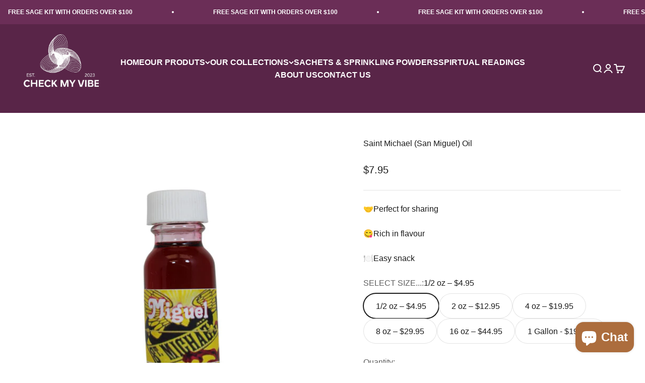

--- FILE ---
content_type: text/javascript; charset=utf-8
request_url: https://www.checkmyvibes.net/products/saint-michael-san-miguel-oil.js
body_size: 895
content:
{"id":8277171372353,"title":"Saint Michael (San Miguel) Oil","handle":"saint-michael-san-miguel-oil","description":"\u003cdiv class=\"group w-full text-gray-800 dark:text-gray-100 border-b border-black\/10 dark:border-gray-900\/50 bg-gray-50 dark:bg-[#444654]\"\u003e\n\u003cdiv class=\"text-base gap-4 md:gap-6 md:max-w-2xl lg:max-w-xl xl:max-w-3xl p-4 md:py-6 flex lg:px-0 m-auto\"\u003e\n\u003cdiv class=\"relative flex w-[calc(100%-50px)] flex-col gap-1 md:gap-3 lg:w-[calc(100%-115px)]\"\u003e\n\u003cdiv class=\"flex flex-grow flex-col gap-3\"\u003e\n\u003cdiv class=\"min-h-[20px] flex flex-col items-start gap-4 whitespace-pre-wrap break-words\"\u003e\n\u003cdiv class=\"markdown prose w-full break-words dark:prose-invert light\"\u003e\n\u003cdiv class=\"group w-full text-gray-800 dark:text-gray-100 border-b border-black\/10 dark:border-gray-900\/50 bg-gray-50 dark:bg-[#444654]\"\u003e\n\u003cdiv class=\"text-base gap-4 md:gap-6 md:max-w-2xl lg:max-w-xl xl:max-w-3xl p-4 md:py-6 flex lg:px-0 m-auto\"\u003e\n\u003cdiv class=\"relative flex w-[calc(100%-50px)] flex-col gap-1 md:gap-3 lg:w-[calc(100%-115px)]\"\u003e\n\u003cdiv class=\"flex flex-grow flex-col gap-3\"\u003e\n\u003cdiv class=\"min-h-[20px] flex flex-col items-start gap-4 whitespace-pre-wrap break-words\"\u003e\n\u003cdiv class=\"markdown prose w-full break-words dark:prose-invert light\"\u003e\n\u003cdiv class=\"group w-full text-gray-800 dark:text-gray-100 border-b border-black\/10 dark:border-gray-900\/50 bg-gray-50 dark:bg-[#444654]\"\u003e\n\u003cdiv class=\"text-base gap-4 md:gap-6 md:max-w-2xl lg:max-w-xl xl:max-w-3xl p-4 md:py-6 flex lg:px-0 m-auto\"\u003e\n\u003cdiv class=\"relative flex w-[calc(100%-50px)] flex-col gap-1 md:gap-3 lg:w-[calc(100%-115px)]\"\u003e\n\u003cdiv class=\"flex flex-grow flex-col gap-3\"\u003e\n\u003cdiv class=\"min-h-[20px] flex flex-col items-start gap-4 whitespace-pre-wrap break-words\"\u003e\n\u003cdiv class=\"markdown prose w-full break-words dark:prose-invert light\"\u003e\n\u003cp\u003eSaint Michael Oil is a spiritual tool crafted from traditional herbs and essential oils, dedicated to the protection and guidance of the archangel Saint Michael. It offers strength and courage in times of need and protection against negative energy and entities. Anoint candles, personal items, or yourself, add to spiritual baths, or incorporate into spell work to call upon Saint Michael's protection. The warm, spicy aroma fills your space with the presence of the archangel, inspiring you to take action and defend what is rightfully yours. The prayer to Saint Michael invokes his defense against evil spirits seeking the ruin of souls.\u003c\/p\u003e\n\u003cul\u003e\n\u003cli\u003eAvailable in 6 sizes.\u003c\/li\u003e\n\u003c\/ul\u003e\n\u003c\/div\u003e\n\u003c\/div\u003e\n\u003c\/div\u003e\n\u003c\/div\u003e\n\u003c\/div\u003e\n\u003c\/div\u003e\n\u003c\/div\u003e\n\u003c\/div\u003e\n\u003c\/div\u003e\n\u003c\/div\u003e\n\u003c\/div\u003e\n\u003c\/div\u003e\n\u003c\/div\u003e\n\u003c\/div\u003e\n\u003c\/div\u003e\n\u003c\/div\u003e\n\u003c\/div\u003e\n\u003c\/div\u003e","published_at":"2023-05-02T11:14:19-04:00","created_at":"2023-05-02T11:14:19-04:00","vendor":"Check My Vibes","type":"","tags":["Magical Oils","Saint Michael"],"price":795,"price_min":795,"price_max":19995,"available":true,"price_varies":true,"compare_at_price":null,"compare_at_price_min":0,"compare_at_price_max":0,"compare_at_price_varies":false,"variants":[{"id":45065439019329,"title":"1\/2 oz – $4.95","option1":"1\/2 oz – $4.95","option2":null,"option3":null,"sku":null,"requires_shipping":true,"taxable":true,"featured_image":null,"available":true,"name":"Saint Michael (San Miguel) Oil - 1\/2 oz – $4.95","public_title":"1\/2 oz – $4.95","options":["1\/2 oz – $4.95"],"price":795,"weight":0,"compare_at_price":null,"inventory_management":"shopify","barcode":null,"requires_selling_plan":false,"selling_plan_allocations":[]},{"id":45065439052097,"title":"2 oz – $12.95","option1":"2 oz – $12.95","option2":null,"option3":null,"sku":null,"requires_shipping":true,"taxable":true,"featured_image":null,"available":true,"name":"Saint Michael (San Miguel) Oil - 2 oz – $12.95","public_title":"2 oz – $12.95","options":["2 oz – $12.95"],"price":1295,"weight":0,"compare_at_price":null,"inventory_management":"shopify","barcode":null,"requires_selling_plan":false,"selling_plan_allocations":[]},{"id":45065439084865,"title":"4 oz – $19.95","option1":"4 oz – $19.95","option2":null,"option3":null,"sku":null,"requires_shipping":true,"taxable":true,"featured_image":null,"available":true,"name":"Saint Michael (San Miguel) Oil - 4 oz – $19.95","public_title":"4 oz – $19.95","options":["4 oz – $19.95"],"price":1995,"weight":0,"compare_at_price":null,"inventory_management":"shopify","barcode":null,"requires_selling_plan":false,"selling_plan_allocations":[]},{"id":45065439117633,"title":"8 oz – $29.95","option1":"8 oz – $29.95","option2":null,"option3":null,"sku":null,"requires_shipping":true,"taxable":true,"featured_image":null,"available":true,"name":"Saint Michael (San Miguel) Oil - 8 oz – $29.95","public_title":"8 oz – $29.95","options":["8 oz – $29.95"],"price":2995,"weight":0,"compare_at_price":null,"inventory_management":"shopify","barcode":null,"requires_selling_plan":false,"selling_plan_allocations":[]},{"id":45065439150401,"title":"16 oz – $44.95","option1":"16 oz – $44.95","option2":null,"option3":null,"sku":null,"requires_shipping":true,"taxable":true,"featured_image":null,"available":true,"name":"Saint Michael (San Miguel) Oil - 16 oz – $44.95","public_title":"16 oz – $44.95","options":["16 oz – $44.95"],"price":4495,"weight":0,"compare_at_price":null,"inventory_management":"shopify","barcode":null,"requires_selling_plan":false,"selling_plan_allocations":[]},{"id":45065439183169,"title":"1 Gallon - $199.95","option1":"1 Gallon - $199.95","option2":null,"option3":null,"sku":null,"requires_shipping":true,"taxable":true,"featured_image":null,"available":true,"name":"Saint Michael (San Miguel) Oil - 1 Gallon - $199.95","public_title":"1 Gallon - $199.95","options":["1 Gallon - $199.95"],"price":19995,"weight":0,"compare_at_price":null,"inventory_management":"shopify","barcode":null,"requires_selling_plan":false,"selling_plan_allocations":[]}],"images":["\/\/cdn.shopify.com\/s\/files\/1\/0736\/0217\/1201\/files\/saint_michael_oil__34057.jpg?v=1683040476"],"featured_image":"\/\/cdn.shopify.com\/s\/files\/1\/0736\/0217\/1201\/files\/saint_michael_oil__34057.jpg?v=1683040476","options":[{"name":"SELECT SIZE...","position":1,"values":["1\/2 oz – $4.95","2 oz – $12.95","4 oz – $19.95","8 oz – $29.95","16 oz – $44.95","1 Gallon - $199.95"]}],"url":"\/products\/saint-michael-san-miguel-oil","media":[{"alt":"Saint Michael (San Miguel) Oil Check My Vibes","id":33514875912513,"position":1,"preview_image":{"aspect_ratio":1.0,"height":1600,"width":1600,"src":"https:\/\/cdn.shopify.com\/s\/files\/1\/0736\/0217\/1201\/files\/saint_michael_oil__34057.jpg?v=1683040476"},"aspect_ratio":1.0,"height":1600,"media_type":"image","src":"https:\/\/cdn.shopify.com\/s\/files\/1\/0736\/0217\/1201\/files\/saint_michael_oil__34057.jpg?v=1683040476","width":1600}],"requires_selling_plan":false,"selling_plan_groups":[]}